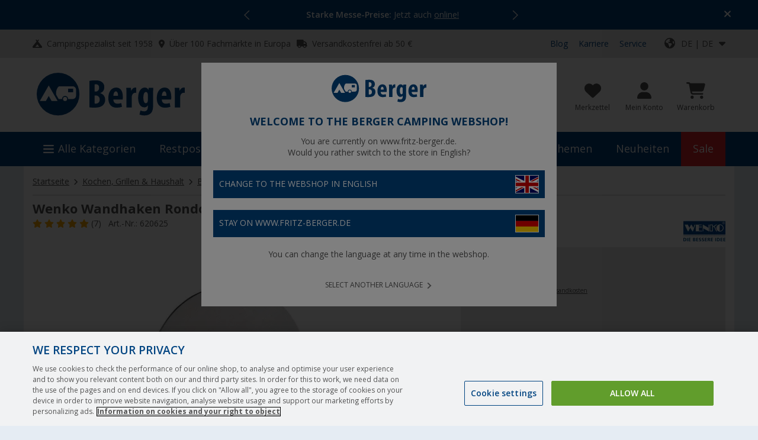

--- FILE ---
content_type: application/javascript;charset=utf-8
request_url: https://fritz-berger-de.arc.epoq.de/inbound-servletapi/viewItem?tenantId=fritz-berger-de&sessionId=bdf8f6499ce215ec6daac97671f7ca&referrer=&customerId=null&pageId=f0c0cc&scriptId=f0c0cc&buildId=fcee205&productId=620625&unitPrice=6.99
body_size: 19
content:
window.epoq_viewEventId = 'ca4c17c2-fa1f-11f0-80da-00005e828630'

--- FILE ---
content_type: image/svg+xml
request_url: https://fbr.etailercdn.de/media/k43296/k76780/1124066_label-dauerhaft-gesenkt-de.svg
body_size: 3679
content:
<svg xmlns="http://www.w3.org/2000/svg" xmlns:xlink="http://www.w3.org/1999/xlink" width="88" height="44" viewBox="0 0 88 44">
  <defs>
    <clipPath id="clip-path">
      <rect id="mask" width="88" height="44" transform="translate(995 178)" fill="#a31d25"/>
    </clipPath>
  </defs>
  <g id="label-dauerhaft-gesenkt-de" transform="translate(-995 -178)">
    <rect id="label-bg-dg" width="88" height="44" rx="3" transform="translate(995 178)" fill="#a31d25"/>
    <g id="label-icon-dg" clip-path="url(#clip-path)">
      <path id="fa-circle-down" d="M17.5,35A17.5,17.5,0,1,0,0,17.5,17.5,17.5,0,0,0,17.5,35ZM8.832,18.177A1.094,1.094,0,0,1,9.844,17.5h4.375V10.938A2.188,2.188,0,0,1,16.406,8.75h2.188a2.188,2.188,0,0,1,2.188,2.188V17.5h4.375a1.094,1.094,0,0,1,.773,1.867l-7.656,7.656a1.093,1.093,0,0,1-1.546,0L9.071,19.367A1.088,1.088,0,0,1,8.832,18.177Z" transform="translate(985 183)" fill="#b03e45"/>
    </g>
    <path id="label-typo-dg" d="M-35.307-.036A17.557,17.557,0,0,0-33.363.09a5.067,5.067,0,0,0,3.708-1.17c1.062-.936,1.692-2.682,1.692-5.13,0-2.358-.54-3.96-1.584-4.9a4.669,4.669,0,0,0-3.366-1.08,10.843,10.843,0,0,0-2.394.234Zm2.358-10.206a1.338,1.338,0,0,1,.468-.054c1.422,0,2.07,1.512,2.07,4,0,3.348-.99,4.464-2.124,4.464a1.544,1.544,0,0,1-.414-.036Zm10.3,7.47L-22.131,0h2.286L-22.2-12.132h-2.826L-27.657,0h2.286l.54-2.772ZM-24.6-4.608l.45-2.52c.126-.7.306-1.962.432-2.772h.054c.108.81.27,2.016.4,2.754l.4,2.538Zm5.724-7.524v7.488c0,3.042.99,4.788,3.528,4.788,2.34,0,3.51-1.692,3.51-4.806v-7.47h-2.358v7.884c0,1.836-.486,2.322-1.17,2.322-.612,0-1.152-.54-1.152-2.322v-7.884Zm14.2,4.842H-7.443v-2.79h2.916v-2.052H-9.8V0h5.49V-2.052H-7.443V-5.328h2.772ZM-2.709,0H-.351V-4.842h.342c.792,0,1.17.432,1.386,1.944A16.779,16.779,0,0,0,1.971,0H4.437a19.53,19.53,0,0,1-.774-3.294c-.234-1.3-.648-2.07-1.476-2.394v-.036A3.232,3.232,0,0,0,4.059-8.766a3.09,3.09,0,0,0-.954-2.52,4.686,4.686,0,0,0-3.24-.9,14.09,14.09,0,0,0-2.574.234ZM-.351-10.278a1.681,1.681,0,0,1,.558-.072c1.062.036,1.476.774,1.476,1.8A1.679,1.679,0,0,1,.063-6.66H-.351Zm6.1-1.854V0H8.109V-5.076h2.466V0h2.358V-12.132H10.575v4.86H8.109v-4.86Zm13.374,9.36L19.647,0h2.286L19.575-12.132H16.749L14.121,0h2.286l.54-2.772ZM17.181-4.608l.45-2.52c.126-.7.306-1.962.432-2.772h.054c.108.81.27,2.016.4,2.754l.4,2.538ZM23.265,0h2.358V-5h2.736V-6.966H25.623V-10.08h2.916v-2.052H23.265Zm8.37,0h2.358V-9.954h2.16v-2.178h-6.66v2.178h2.142ZM-19.422,9.2H-22.68v1.926h1.08v2.934a1.429,1.429,0,0,1-.468.054c-1.1,0-2.232-1.044-2.232-3.96,0-3.168,1.278-4.266,2.88-4.266a2.961,2.961,0,0,1,1.386.27l.414-2.034a4.817,4.817,0,0,0-1.98-.36c-2.574,0-5.094,1.836-5.148,6.246a6.679,6.679,0,0,0,1.566,4.9,4.318,4.318,0,0,0,3.24,1.206,7.943,7.943,0,0,0,2.52-.432Zm6.894-.486H-15.3V5.92h2.916V3.868h-5.274V16h5.49V13.948H-15.3V10.672h2.772Zm1.35,6.912a5.33,5.33,0,0,0,2.322.486c2.376,0,4.014-1.458,4.014-3.672a3.957,3.957,0,0,0-2.2-3.474c-1.314-.792-1.674-1.17-1.674-1.89a1.313,1.313,0,0,1,1.494-1.26,2.892,2.892,0,0,1,1.548.414l.378-2.034A4.142,4.142,0,0,0-7.2,3.76a3.478,3.478,0,0,0-3.834,3.564,4.091,4.091,0,0,0,2.286,3.384c1.026.666,1.566,1.1,1.566,1.98,0,.792-.54,1.368-1.656,1.368a4.6,4.6,0,0,1-2-.468ZM1.656,8.71H-1.116V5.92H1.8V3.868H-3.474V16h5.49V13.948H-1.116V10.672H1.656ZM5.688,16V13.264c0-2.43-.09-4.3-.144-5.526H5.58A34.8,34.8,0,0,0,6.8,11.392L8.658,16h2.16V3.868H8.748V6.55c0,2.232.162,4.338.234,5.616H8.946C8.6,11.122,8.01,9.556,7.65,8.62L5.778,3.868H3.618V16Zm7.218,0h2.358V11.968l.54-.99L17.568,16h2.574L17.388,9.142l2.718-5.274H17.514l-1.62,3.888c-.2.522-.4,1.062-.594,1.566h-.036V3.868H12.906Zm9.576,0H24.84V6.046H27V3.868H20.34V6.046h2.142Z" transform="translate(1038.307 198.186)" fill="#fff"/>
  </g>
</svg>
